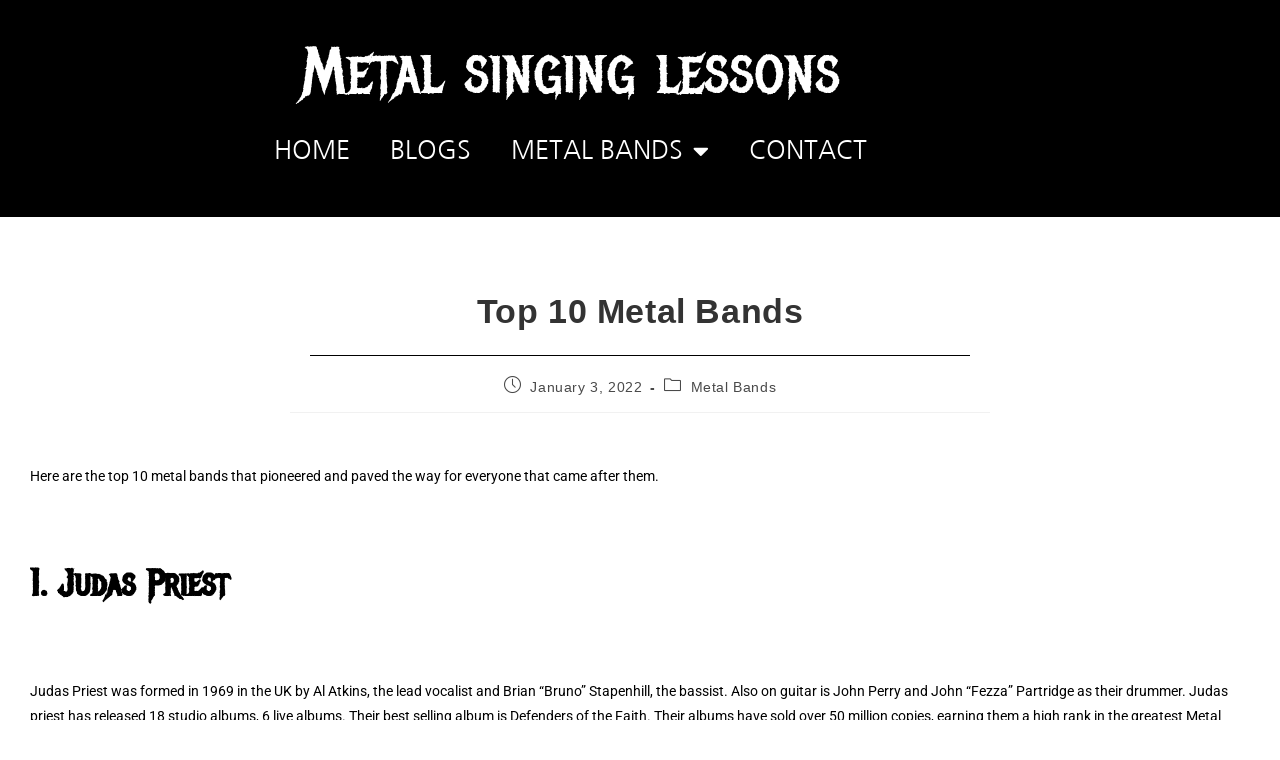

--- FILE ---
content_type: text/css
request_url: https://metalsinginglessons.com/wp-content/uploads/elementor/css/post-274.css?ver=1768786888
body_size: 353
content:
.elementor-274 .elementor-element.elementor-element-4d401fd > .elementor-widget-wrap > .elementor-widget:not(.elementor-widget__width-auto):not(.elementor-widget__width-initial):not(:last-child):not(.elementor-absolute){margin-block-end:0px;}.elementor-widget-text-editor{font-family:var( --e-global-typography-text-font-family ), Sans-serif;font-weight:var( --e-global-typography-text-font-weight );color:var( --e-global-color-text );}.elementor-widget-text-editor.elementor-drop-cap-view-stacked .elementor-drop-cap{background-color:var( --e-global-color-primary );}.elementor-widget-text-editor.elementor-drop-cap-view-framed .elementor-drop-cap, .elementor-widget-text-editor.elementor-drop-cap-view-default .elementor-drop-cap{color:var( --e-global-color-primary );border-color:var( --e-global-color-primary );}.elementor-274 .elementor-element.elementor-element-152c04a{color:#000000;}.elementor-widget-heading .elementor-heading-title{font-family:var( --e-global-typography-primary-font-family ), Sans-serif;font-weight:var( --e-global-typography-primary-font-weight );color:var( --e-global-color-primary );}.elementor-274 .elementor-element.elementor-element-5d086df .elementor-heading-title{font-family:"Metal Mania", Sans-serif;font-size:37px;font-weight:600;color:#000000;}.elementor-274 .elementor-element.elementor-element-64b2daf{text-align:start;color:#000000;}.elementor-274 .elementor-element.elementor-element-4b3574f > .elementor-widget-wrap > .elementor-widget:not(.elementor-widget__width-auto):not(.elementor-widget__width-initial):not(:last-child):not(.elementor-absolute){margin-block-end:0px;}.elementor-274 .elementor-element.elementor-element-09a8ec4 .elementor-heading-title{font-family:"Metal Mania", Sans-serif;font-size:37px;font-weight:600;color:#000000;}.elementor-274 .elementor-element.elementor-element-b0e7579{color:#000000;}.elementor-274 .elementor-element.elementor-element-09f2665 > .elementor-widget-wrap > .elementor-widget:not(.elementor-widget__width-auto):not(.elementor-widget__width-initial):not(:last-child):not(.elementor-absolute){margin-block-end:0px;}.elementor-274 .elementor-element.elementor-element-011fa6b .elementor-heading-title{font-family:"Metal Mania", Sans-serif;font-size:37px;font-weight:600;color:#000000;}.elementor-274 .elementor-element.elementor-element-8f211d7{color:#000000;}.elementor-274 .elementor-element.elementor-element-471b632 > .elementor-widget-wrap > .elementor-widget:not(.elementor-widget__width-auto):not(.elementor-widget__width-initial):not(:last-child):not(.elementor-absolute){margin-block-end:0px;}.elementor-274 .elementor-element.elementor-element-bfa156b .elementor-heading-title{font-family:"Metal Mania", Sans-serif;font-size:37px;font-weight:600;color:#000000;}.elementor-274 .elementor-element.elementor-element-c70d30c{color:#000000;}.elementor-274 .elementor-element.elementor-element-ef169bb > .elementor-widget-wrap > .elementor-widget:not(.elementor-widget__width-auto):not(.elementor-widget__width-initial):not(:last-child):not(.elementor-absolute){margin-block-end:0px;}.elementor-274 .elementor-element.elementor-element-c0493f7 .elementor-heading-title{font-family:"Metal Mania", Sans-serif;font-size:37px;font-weight:600;color:#000000;}.elementor-274 .elementor-element.elementor-element-53e062f{color:#000000;}.elementor-274 .elementor-element.elementor-element-b7fc87a > .elementor-widget-wrap > .elementor-widget:not(.elementor-widget__width-auto):not(.elementor-widget__width-initial):not(:last-child):not(.elementor-absolute){margin-block-end:0px;}.elementor-274 .elementor-element.elementor-element-f00528d .elementor-heading-title{font-family:"Metal Mania", Sans-serif;font-size:37px;font-weight:600;color:#000000;}.elementor-274 .elementor-element.elementor-element-888a9d9{color:#000000;}.elementor-274 .elementor-element.elementor-element-1daa61e > .elementor-widget-wrap > .elementor-widget:not(.elementor-widget__width-auto):not(.elementor-widget__width-initial):not(:last-child):not(.elementor-absolute){margin-block-end:0px;}.elementor-274 .elementor-element.elementor-element-f0ce86b .elementor-heading-title{font-family:"Metal Mania", Sans-serif;font-size:37px;font-weight:600;color:#000000;}.elementor-274 .elementor-element.elementor-element-a5bb549{color:#000000;}.elementor-274 .elementor-element.elementor-element-c470f73 > .elementor-widget-wrap > .elementor-widget:not(.elementor-widget__width-auto):not(.elementor-widget__width-initial):not(:last-child):not(.elementor-absolute){margin-block-end:0px;}.elementor-274 .elementor-element.elementor-element-e3f89ff .elementor-heading-title{font-family:"Metal Mania", Sans-serif;font-size:37px;font-weight:600;color:#000000;}.elementor-274 .elementor-element.elementor-element-102ef66{color:#000000;}.elementor-274 .elementor-element.elementor-element-ba141c7 > .elementor-widget-wrap > .elementor-widget:not(.elementor-widget__width-auto):not(.elementor-widget__width-initial):not(:last-child):not(.elementor-absolute){margin-block-end:0px;}.elementor-274 .elementor-element.elementor-element-9fb198c .elementor-heading-title{font-family:"Metal Mania", Sans-serif;font-size:37px;font-weight:600;color:#000000;}.elementor-274 .elementor-element.elementor-element-073bc3a{color:#000000;}.elementor-274 .elementor-element.elementor-element-b162872{color:#000000;}.elementor-274 .elementor-element.elementor-element-aa1e4b7 > .elementor-widget-wrap > .elementor-widget:not(.elementor-widget__width-auto):not(.elementor-widget__width-initial):not(:last-child):not(.elementor-absolute){margin-block-end:0px;}.elementor-274 .elementor-element.elementor-element-b9fb095 .elementor-heading-title{font-family:"Metal Mania", Sans-serif;font-size:37px;font-weight:600;color:#000000;}.elementor-274 .elementor-element.elementor-element-ea56142{color:#000000;}.elementor-274 .elementor-element.elementor-element-9fc1851{color:#000000;}@media(min-width:768px){.elementor-274 .elementor-element.elementor-element-4d401fd{width:100%;}}

--- FILE ---
content_type: text/css
request_url: https://metalsinginglessons.com/wp-content/uploads/elementor/css/post-107.css?ver=1768778002
body_size: 530
content:
.elementor-107 .elementor-element.elementor-element-766be49:not(.elementor-motion-effects-element-type-background), .elementor-107 .elementor-element.elementor-element-766be49 > .elementor-motion-effects-container > .elementor-motion-effects-layer{background-color:#000000;}.elementor-107 .elementor-element.elementor-element-766be49{transition:background 0.3s, border 0.3s, border-radius 0.3s, box-shadow 0.3s;}.elementor-107 .elementor-element.elementor-element-766be49 > .elementor-background-overlay{transition:background 0.3s, border-radius 0.3s, opacity 0.3s;}.elementor-107 .elementor-element.elementor-element-b292d20{--spacer-size:10px;}.elementor-widget-heading .elementor-heading-title{font-family:var( --e-global-typography-primary-font-family ), Sans-serif;font-weight:var( --e-global-typography-primary-font-weight );color:var( --e-global-color-primary );}.elementor-107 .elementor-element.elementor-element-93f272d{text-align:center;}.elementor-107 .elementor-element.elementor-element-93f272d .elementor-heading-title{font-family:"Metal Mania", Sans-serif;font-size:65px;font-weight:500;color:#FFFFFF;}.elementor-widget-nav-menu .elementor-nav-menu .elementor-item{font-family:var( --e-global-typography-primary-font-family ), Sans-serif;font-weight:var( --e-global-typography-primary-font-weight );}.elementor-widget-nav-menu .elementor-nav-menu--main .elementor-item{color:var( --e-global-color-text );fill:var( --e-global-color-text );}.elementor-widget-nav-menu .elementor-nav-menu--main .elementor-item:hover,
					.elementor-widget-nav-menu .elementor-nav-menu--main .elementor-item.elementor-item-active,
					.elementor-widget-nav-menu .elementor-nav-menu--main .elementor-item.highlighted,
					.elementor-widget-nav-menu .elementor-nav-menu--main .elementor-item:focus{color:var( --e-global-color-accent );fill:var( --e-global-color-accent );}.elementor-widget-nav-menu .elementor-nav-menu--main:not(.e--pointer-framed) .elementor-item:before,
					.elementor-widget-nav-menu .elementor-nav-menu--main:not(.e--pointer-framed) .elementor-item:after{background-color:var( --e-global-color-accent );}.elementor-widget-nav-menu .e--pointer-framed .elementor-item:before,
					.elementor-widget-nav-menu .e--pointer-framed .elementor-item:after{border-color:var( --e-global-color-accent );}.elementor-widget-nav-menu{--e-nav-menu-divider-color:var( --e-global-color-text );}.elementor-widget-nav-menu .elementor-nav-menu--dropdown .elementor-item, .elementor-widget-nav-menu .elementor-nav-menu--dropdown  .elementor-sub-item{font-family:var( --e-global-typography-accent-font-family ), Sans-serif;font-weight:var( --e-global-typography-accent-font-weight );}.elementor-107 .elementor-element.elementor-element-ac24a46 .elementor-menu-toggle{margin:0 auto;}.elementor-107 .elementor-element.elementor-element-ac24a46 .elementor-nav-menu .elementor-item{font-family:"Nanum Gothic", Sans-serif;font-size:25px;font-weight:400;text-transform:uppercase;}.elementor-107 .elementor-element.elementor-element-ac24a46 .elementor-nav-menu--main .elementor-item{color:#FFFFFF;fill:#FFFFFF;}.elementor-107 .elementor-element.elementor-element-ac24a46 .elementor-nav-menu--main .elementor-item:hover,
					.elementor-107 .elementor-element.elementor-element-ac24a46 .elementor-nav-menu--main .elementor-item.elementor-item-active,
					.elementor-107 .elementor-element.elementor-element-ac24a46 .elementor-nav-menu--main .elementor-item.highlighted,
					.elementor-107 .elementor-element.elementor-element-ac24a46 .elementor-nav-menu--main .elementor-item:focus{color:#BD0101;fill:#BD0101;}.elementor-107 .elementor-element.elementor-element-ac24a46 .elementor-nav-menu--main:not(.e--pointer-framed) .elementor-item:before,
					.elementor-107 .elementor-element.elementor-element-ac24a46 .elementor-nav-menu--main:not(.e--pointer-framed) .elementor-item:after{background-color:#BD0101;}.elementor-107 .elementor-element.elementor-element-ac24a46 .e--pointer-framed .elementor-item:before,
					.elementor-107 .elementor-element.elementor-element-ac24a46 .e--pointer-framed .elementor-item:after{border-color:#BD0101;}.elementor-107 .elementor-element.elementor-element-ac24a46 div.elementor-menu-toggle{color:#FF0000;}.elementor-107 .elementor-element.elementor-element-ac24a46 div.elementor-menu-toggle svg{fill:#FF0000;}.elementor-107 .elementor-element.elementor-element-d628f32{--spacer-size:10px;}.elementor-theme-builder-content-area{height:400px;}.elementor-location-header:before, .elementor-location-footer:before{content:"";display:table;clear:both;}@media(max-width:767px){.elementor-107 .elementor-element.elementor-element-93f272d .elementor-heading-title{font-size:33px;}}